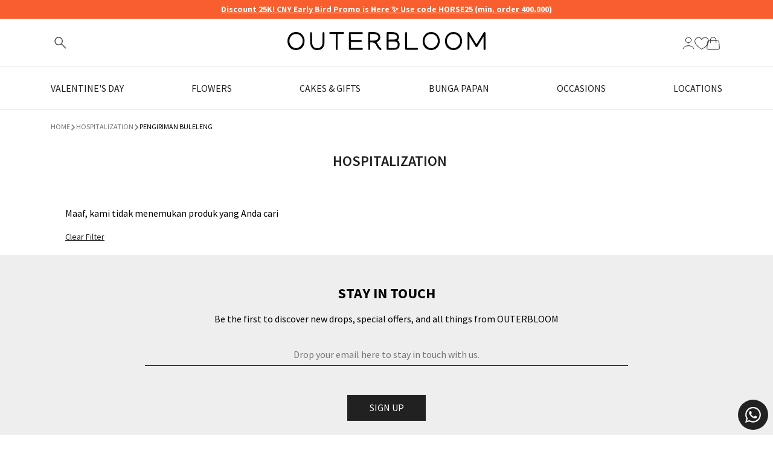

--- FILE ---
content_type: text/css
request_url: https://outerbloom.com/cdn/shop/t/138/assets/wishlist-styles.css?v=32731665126362946681769149536
body_size: -453
content:
.products{position:relative}.wishlist-toggle:not(#wishButton){position:absolute;top:10px;right:10px;z-index:20;background-color:#fffc;border-radius:50%;width:30px;height:30px;display:flex;align-items:center;justify-content:center;cursor:pointer;transition:all .2s ease;pointer-events:auto;border:none;outline:none;padding:0}.wishlist-toggle:not(#wishButton) svg{width:18px;height:18px}.wishlist-toggle.active svg path{fill:#640000}.wishlist-toggle:hover{background-color:#fff}
/*# sourceMappingURL=/cdn/shop/t/138/assets/wishlist-styles.css.map?v=32731665126362946681769149536 */


--- FILE ---
content_type: text/css
request_url: https://outerbloom.com/cdn/shop/t/138/assets/collection.css?v=86831822664164792971765046815
body_size: 3381
content:
/** Shopify CDN: Minification failed

Line 85:86 Expected ")" to end URL token
Line 86:86 Expected ")" to end URL token
Line 97:56 Expected ")" to end URL token
Line 98:81 Expected ")" to end URL token
Line 99:56 Expected ")" to end URL token
Line 100:81 Expected ")" to end URL token
Line 105:124 Expected identifier but found whitespace
Line 105:126 Unexpected "{"
Line 105:135 Expected ":"
Line 108:59 Unexpected "{"
... and 50 more hidden warnings

**/
  /** HEADER **/
  .section-header {padding-top: 12px;padding-bottom: 12px;margin-bottom: 0;}
  .section-collection {background-color: #212121;}
  .section-collection h1 {color: #fff;font-size: 36px;font-weight: 700;}
  .section-collection .description p {color: #fff!important;line-height: 1.4;font-size: 16px!important;}
  .section-collection img {width: 100%;display: block;}
  .section-collection-img .image {background-repeat: no-repeat;background-size: contain;background-position: center;width: 100%;height: 250px;}
  .section-collection-img {-ms-flex: 0 0 33.33%!important;flex: 0 0 33.33%!important;max-width: 33.33%!important;}
  .section-collection-desc {-ms-flex: 0 0 66.63%!important;flex: 0 0 66.63%!important;max-width: 66.63%!important;padding: 12px;}
  .section-collection-desc .description a {color: #fff;font-size: 12pt;text-decoration: underline;}
  .section-collection-desc .description a, .section-collection-desc .description span {color: #fff!important;}
  .section-header__title {float:left;font-size: 24px;font-weight: 600;text-transform: uppercase;color: #212121;}
  .section-header__subtitle {white-space: break-spaces;width: 80%;margin: auto !important;}
  [name=SortBy] {transition: all .4s ease-in-out;font-size: 16px;letter-spacing: 1px;background-color: transparent!important;box-shadow: none!important;border: none;text-align-last: right;}
  /* [name=SortBy]{background: url({{'expand-more-less.png' | asset_url}}) no-repeat right;} */
  [name=SortBy]::-ms-expand {display: none;}
  #product-loop-coll .products {margin-bottom: 12px;}
  .price-card span, .price-card h4 {display: inline-block;}
  .coll-sort .nice-select {float: none;display: inline-block;width: 135px;}
  .icon-col-title{width:100%;height:40px;position:absolute;top:8px;background-size: contain;}
  .section-header__right {float: right}
  #shopify-section-collection-subtitle {clear: both;}
  #row-collection-video video {
    max-width: 100%;
  }
  @media (max-width: 768px) {
    .icon-col-title{width: 40px;top: 0;height: 30px;}
    .sub-cats .sub-cat .cat-title {font-size: 14px;}
  }

  /* COLLECTION BANNER */
  .collection-banner-img {background-repeat:no-repeat;background-size:cover;background-position: 50% 50%;}
  @media (min-width: 991px) {
    .collection-banner-img {height:140px;}
  }
  @media (max-width: 767px) {
    .collection-banner-img {height:130px;}
  }

  /** FILTER DESKTOP **/
  @media (min-width: 992px) {
    #collectionFiltersDesktop {padding: 0;}
    .heading-filter {border-bottom: 1px solid #ddd;}
    .heading-filter span {font-weight: bold;font-size: 16px;}
    ul.nav_cat-side {padding: 10px 8px;margin-left: 0;}
    ul.nav_cat-side li {list-style-type: none;margin-bottom: 5px;position: relative;}
    .advanced-filters a, .nav_cat-side li a {display: flex;line-height: 16px;position: relative;color: #212121;font-size: 16px;letter-spacing: 0.5px;}
    .nav_cat-side li a {padding-left: 0px;}
    ul.nav_cat-side span.icon-fallback-text {position: absolute;top: 0;right: 0;}
    ul.nav_cat-side .site-nav--dropdown {display: none;}
    .grid-item.cat_item {vertical-align: top;display: inline-block;margin: 0;width: 100%;position: relative;font-size: 14px;border-bottom: 1px solid #d8d8d8;padding: 10px 0;margin-bottom: 0;}
    .grid-item.cat_item:last-child {border: none;}
    .fl-right {float: right;margin-top: 7px;}
    .arrow-up {width: 0;height: 0;border-left: 6px solid transparent;border-right: 6px solid transparent;border-top: 9px solid black;}
    .collection-filters label span {transform: rotate(180deg);}
    .advanced-filters {margin-left: 0;position: relative;margin-top: 10px;}
    li.advanced-filter {line-height: 14px; list-style:none;margin-bottom: 8px;}
    .advanced-filters a:before, .advanced-filters a:after {content: '';display: block;}
    .advanced-filters a:before {width: 16px;height: 16px;display: inline-block;vertical-align: sub;margin-right: 8px;background-color: #ffffff;border: 1px solid #808080;}
    .advanced-filters a:after {position: absolute;top: 2px;left: 2px;width: 12px;height: 12px;background-color: transparent;}
    .advanced-filter.active-filter a:after {background-color: #212121;}
    .advanced-filter.active-filter a:hover:after {content: '\78';top: 2px;left: 2px;width: 12px;height: 12px;background-color: #212121;font-size: 16px;text-align: center;color: #fff;font-family: "icons";line-height: 7px;speak: none;}
    .sidebar .grid-uniform {margin: 0;}
    .heading-filter label {font-size: 24px;font-weight: 600;color: #212121;}
    .col-md-cfilter {-ms-flex: 0 0 16.5%;flex: 0 0 16.5%;max-width: 16.5%;}
    .col-md-cloop {-ms-flex: 0 0 83.5%;flex: 0 0 83.5%;max-width: 83.5%;}
    .c-filters label {font-size: 16px;font-weight: 600;color: #212121;letter-spacing: 1px;}
    .advanced-filters .showmore {cursor: pointer;font-size: 16px;letter-spacing: 1px;}
    .advanced-filters .showmore li {display: inline-block;}
    .advanced-filters .showmore .see-more-filter:after {content: "";background: url({{'expand-more-less.png' | asset_url}}) no-repeat;width: 20px;height: 20px;display: inline-block;vertical-align: text-bottom;}
    .advanced-filters .showmore .see-less-filter:after {content: "";background: url({{'expand-more-less.png' | asset_url}}) no-repeat;width: 26px;height: 24px;display: inline-block;vertical-align: middle;-ms-transform: rotate(180deg); /* IE 9 */-webkit-transform: rotate(180deg); /* Safari 3-8 */transform: rotate(180deg);}
    .collection-filters.is_stuck {top: 50px!important;height: 100%;overflow: auto;padding-bottom: 50px!important;}
  }

  /** FILTER MOBILE **/
  @media (max-width: 992px){
    .top-section-collection {height: 48px;}
    .back-iphone button {display: block;}
    .back-iphone svg {height: 48px!important;display: block;}
    .collection-views a {display: inline-block;height: 40px;padding: 8px 0;}
    .collection-views .icon {background-repeat: no-repeat;width: 20px;height: 20px;}
    .icon-collection-view-grid {background-image: url({{'grid-view.png' | asset_url}});}
    .collection-view--active .icon-collection-view-grid {background-image: url({{'grid-view-active.png' | asset_url}});}
    .icon-collection-view-list {background-image: url({{'list-view.png' | asset_url}});}
    .collection-view--active .icon-collection-view-list {background-image: url({{'list-view-active.png' | asset_url}});}
    body.grid-view .products {-ms-flex: 0 0 50%;flex: 0 0 50%;max-width: 50%;}
    body.grid-view .product-noswiper {-ms-flex: 0 0 100%!important;flex: 0 0 100% !important;max-width: 100%!important;}
    body.list-view .products {-ms-flex: 0 0 100%;flex: 0 0 100%;max-width: 100%;}
    #collectionToggleMobile {position: fixed;bottom: 0;z-index: 9999;width: 100%;background-color: #fff;-webkit-box-shadow: 1px 1px #d3d3d3, -1px -1px #d3d3d3;box-shadow: 1px 1px #d3d3d3, -1px -1px #d3d3d3;}
    #collectionFiltersMobile {display: none;position: fixed;z-index: 9999;width: 100%;top: 0;right: 0;padding: 0;background: {{settings.color-grey-shade-4}};}
    #collectionToggleMobile .collection-sort {padding: 12px 0;}
    #collectionToggleMobile .collection-sort .icons {background-repeat: no-repeat;width: 14px;height: 14px;display: inline-block;vertical-align: baseline;}
    #collectionToggleMobile .collection-chat {padding: 8px;{% unless template contains 'collection.multi' %}-ms-flex: 0 0 14%;flex: 0 0 14%;max-width: 14%;{% endunless %}border-right: 1px solid #d3d3d3;}
    #collectionToggleMobile .collection-chat a {color: #212121;display: block;}
    #collectionToggleMobile .collection-chat svg {width: 22px;}
    #collectionToggleMobile .collection-sort.sorting.toggle-sorting {border-right: 1px solid #d3d3d3;}
    #collectionToggleMobile .viewcoll {-ms-flex: 0 0 18%;flex: 0 0 18%;max-width: 18%;border-left: 1px solid #d3d3d3;}

    #collectionToggleMobile .collection-sort__label {text-transform: uppercase;margin: 0 5px 0;font-size: 16px;display: inline-block;font-weight: 400;color: #212121;}
    .heading-filter, .header-sorting {position: fixed;padding: 10px;text-align: left;color: #fff;background: #535353;width: 100%;z-index: 9999;font-weight: 600;font-size: 22px;}
    .close-filter {position: fixed;right: 10px;top: 10px;display: none;}
    .close-filter svg {width: 30px;height: 30px;}
    .cat_item {vertical-align: top;display: inline-block;margin: 0;text-align: left;float: left;width: 100%;border-bottom: 1px solid {{settings.color-grey-shade-3}};}
    .cat_item .h3 {position: relative;float:none;font-size: 16px;margin-bottom: 0;padding: 10px 0px 10px 15px;font-weight: 600;opacity: 1}
    .advanced-filters {display: none;width: 100%;margin-left: 0;max-height: 250px;overflow-y: scroll;overflow: auto;padding: 10px 20px;list-style: none;margin-bottom: 0;}
    .c-buttons {display: none;position: fixed;left: 0;right: 0;bottom: 0;z-index: 9;}
    .c-buttons button {
      width: 50%;padding: 12px 10px;color: #fff;border: none;font-size: 16px;font-weight: 600;float: left;}
    .c-buttons .reset-filter {background: {{settings.color-grey-shade-3}};}
    .c-buttons .apply-filter {background-color: #212121;}
    .case-filter, .case-sorting {position: fixed;width: 100%;height: 100%;background: #f2f2f2;float: right;z-index: 999;overflow: auto;}
    .c-filters, .sortby {padding-top: 48px;margin-left: 0;}
    .case-sorting ul li {position: relative;text-align: left;list-style-type: none;padding: 10px 15px;border-bottom: 1px solid #cecece;}
    .case-sorting ul li a {display: block;position: relative;padding-left: 28px;color: #030303;font-size: 16px;}
    .case-sorting ul li a:before, .case-sorting ul li a:after {content: '';display: block;position: absolute;border-radius: 50%;}
    .case-sorting ul li a:before {top: 6px;left: 0;width: 15px;height: 15px;background-color: #e4e4e4;border: 1px solid #909090;}
    .case-sorting ul li a:after {top: 9px;left: 3px;width: 9px;height: 9px;background-color: transparent;}
    #collectionFiltersMobile .advanced-filters a,
    #collectionFiltersMobile .nav_cat-side li a {display: block;position: relative;padding-left: 20px;color: {{settings.color-grey-shade-2}};font-size: 14px;}
    #collectionFiltersMobile .advanced-filters .advanced-filter a:before,
    #collectionFiltersMobile .advanced-filters a:after {content: '';display: block;position: absolute;}
    #collectionFiltersMobile .advanced-filters .advanced-filter a:before {top: 6px;left: 0;width: 12px;height: 12px;background-color: {{settings.color-grey-shade-4}};border: 1px solid {{settings.color-grey-shade-2}};border-radius: 2px;}
    #collectionFiltersMobile .advanced-filters .advanced-filter a:after {top: 9px;left: 3px;width: 6px;height: 6px;background-color: transparent;}
    .advanced-filter input[type=radio]:checked + label:after {position: absolute;top: 7px;left: 3px;content: " ";display: block;width: 10px;height: 10px;background: #444444;}
    .advanced-filter input[type=radio]:checked + label:after {position: absolute;top: 7px;left: 3px;content: " ";display: block;width: 10px; height: 10px;background: #444444;}
    .case-sorting ul li.active a:after {background-color: #696969;}
    .ic-plus {padding-right: 13px;position: absolute;right: 0;top: 2px;}
    .ic-plus svg {width: 15px;}
    .advanced-filter {padding-bottom: 5px;margin-bottom: 0;line-height: normal;}
    .advanced-filter label {position: relative;font-size: 17px;text-transform: none;font-weight: normal;padding-left: 0px;display: inline-block;vertical-align: middle; margin-bottom: 0;color: #666;}
    .advanced-filter label:before {content: " ";display: inline-block;position: relative;top: 3px;margin-right: 10px;width: 16px;height: 16px;border-radius: 2px;background-color: #f2f2f2;border: 1px solid #a2a2a2;}
    .advanced-filter label:before, .advanced-filter input[type=radio]:checked + label:after {border-radius: 2px;}
    .advanced-filter input[type="radio"] {display: none;}
    .advanced-filter input[type=radio]:checked + label:after {position: absolute;top: 6px;left: 3px;content: " ";display: block;width: 10px;height: 10px;background: #444444;}
    .advanced-filter label:before, .advanced-filter input[type=radio]:checked + label:after {border-radius: 2px;}
    .col-md-cloop {margin: auto;padding: 0;}
  }

  /* SUB CATEGORIES */
  .sub-categories{padding: 15px 0;overflow:hidden;margin-left:1px;}
  .sub-cats .sub-cat{font-size: .78em;background-color:#fff;min-height:146px;max-width: 140px;position:relative;transition:.1s ease-out;margin-right:12px;}
  .sub-cats .sub-cat .cat-title {font-size: 16px;font-weight: 600;}
  .subcircle{position:absolute;top:10px;}

  /* PAGINATION */
  .pagination-collection {text-align: center;}
  .pagination-desktop {position: relative;max-width: 750px;border: 1px solid #cccccc;border-radius: 5px;margin: auto!Important;}
  .pagination-desktop .next {position: absolute;right: 0;top: 0;display: inline-block;vertical-align:middle;}
  .pagination-desktop .next a {display: block;padding: 8px 10px;background-color: {{settings.color-primary}};color: {{ settings.color-grey-shade-4 }};}
  .pagination li {display: inline-block;margin-bottom: 0;}
  .pagination .count a,
  .pagination .count span {padding: 8px 16px!Important;color: {{ settings.color-grey-shade-2 }};}
  .pagination li.active span {background-color: {{ settings.color-primary }};color: {{ settings.color-grey-shade-4 }};}
  .pagination-desktop .prev {position: absolute;left: 0px;top: 0;height: 100%;}
  .pagination-desktop .prev a {display: block;padding: 8px 10px;background-color: {{settings.color-primary}};color: {{ settings.color-grey-shade-4 }};}
  .pagination-desktop .icon {height: 100%;vertical-align: bottom;}
  .pagination-desktop .icon {height: 100%;}
  .pagination-desktop .disabled a {background-color: {{ settings.color-disabled }};}

  @media (min-width: 768px) {
    .c-sub-cat{margin-left:2px;}
  }

  @media (min-width: 992px){
    .section-collection {max-height: 250px;overflow: hidden;}
  }
  @media (max-width: 991px){
    .products.right {padding-right: 0;}
    .products.left {padding-left: 0;}

    /* Pagination Mobile */
    .pagination-mobile ul li:first-child {background-color: {{settings.color-primary}};}
    .pagination-mobile ul li:first-child a {color: {{ settings.color-grey-shade-4 }};}
    .pagination-mobile li a.pagin-next {float: right;}
    .pagination-mobile svg {vertical-align: middle;}

  }

  @media (max-width: 768px) {
    .section-collection-img {-ms-flex: 0 0 100%!important;flex: 0 0 100%!important;max-width: 100%!important;}
    .section-collection-desc {-ms-flex: 0 0 100%!important;flex: 0 0 100%!important;max-width: 100%!important;}
    .section-collection h1 {font-size: 26pt;}
    .section-collection .description p {font-size: 12pt!important;}
    .section-header__right{display:none;}
    .section-header, .section-header h1{margin-bottom:0;}
  }
  @media (max-width: 576px){
    .sub-cats .sub-cat{max-width:115px;margin-right:5px;}
  }
  @media (max-width: 480px){
    .section-collection h1 {font-size: 20pt;letter-spacing: 2px;}
    .section-collection .description p {font-size: 14px!Important;}
  }

  /** SEO COLLECTION **/
  #seo-collection hr {width: 100%;}
  #collection-description * {font-weight: 400;color: #212121!important;border-color: #212121;}
  #collection-description {background-color: #ffffff;margin: 0!important;}
  #collection-description table {width: 100%!important;font-size: 14px;}
  #collection-description h3,
  #collection-description h5 {font-size: 16px!important;font-weight: 600!important;}
  #collection-description p, #collection-description p a, #collection-description ul li {font-size: 12px!important;}
  /* seo text collections */
  .rte h1, .rte h2 ,.rte h3, .rte h4, .rte h5, .rte h6 {font-size:1.1em;margin-top:1em}
  .rte > p, .rte ul, .rte li{font-size:15px!important;margin-top:0;}
  .product-vendor{font-size:.75em;line-height:20px;}.product-vendor a{color:#333;}

  @media (max-width: 991px){
    .image-header {order: -1;}
    .sub-cats .sub-cat .cat-title {
      font-size: 12px;
      font-weight: 600;
    }
    .h1.section-header__title {text-align: center;margin: 1.5rem 0 0!important}
    #collection-description .wrapper {padding-left: 12px;padding-right: 12px;}
  }

  /** NO MATCH **/
  .grid__item.no-match a {color: #212121;font-size: 14px;text-decoration: underline;}

  /*** COLLECTION MULTI **/
  .product-collection-multi:first-child > .row {
    margin-top: 0 !important;
  }
  .swiper-slide .products {
    width: auto;
    max-width: 100%!important;
  }
  #shopify-section-collection-subtitle {
    width: 80%;
    margin: auto!important
  }
  #shopify-section-collection-subtitle p {
    font-size: 18px!important;
  }
  .sub-cat {
    width: 140px;
    margin: 12px 6px;
  }
  .sub-cat a {
    overflow: hidden;
    display: block;
    border-radius: 100%;
    margin-bottom: 15px;
    width: 140px;
    height: 140px;
  }
  .sub-cat img {
    width: auto;
    display: block;
  }
  .cat-title {
    word-wrap: break-word;
    white-space: pre-wrap;
    font-size: 16px;
    font-weight: 400;
    text-transform: uppercase;
  }
  .image-header img {
    object-position: center center;
    height: 100%;
    width: 100%;
    object-fit: cover;
    z-index: 6;
    transition: opacity .8s cubic-bezier(.44, .13, .48, .87),filter .4s,-webkit-filter .4s;
  }
  .sub-categories-story ul {
    overflow-y: hidden;
    overflow-x: auto;
    white-space: nowrap;
    display: -ms-flexbox!important;
    display: flex!important;
    flex-wrap: nowrap;
    padding: 5px;
    -ms-overflow-style: none;
    scrollbar-width: none;
  }
  .sub-categories-story ul::-webkit-scrollbar {
    display: none;  /* Safari and Chrome */
  }

  @media only screen and (min-width: 991px) {
    .header-meta {
      top: 50%;
      left: 50%;
      transform: translate(-50%, -50%);
      text-align: center;
      padding: 15px 0px;
    }
  }

  @media (max-width: 992px){
    .header-meta {
      padding: 15px 0px;
    }
    .sub-cat {margin: 0 12px 0 0;}
    .sub-cat a{
      display: block;
      width: 95px;
      height: 95px;
    }
    .sub-cat a img {
      display: block;
    }
    .cat-title {font-size: 10px;}
  }

  .template-collection h2 {text-transform: uppercase;font-size: 20px;font-weight: 600;}
  .template-collection h2 a:hover {text-decoration: underline;}
  .template-collection .view-more {vertical-align: -webkit-baseline-middle;display: inline-block;color: #212121;}
  .template-collection .view-more .icon {width: 14px;height: 14px;background: transparent;color: #212121;padding: 0;vertical-align: middle;}
  .template-collection .view-more:hover {text-decoration: underline;}
  
  .template-collection .swiper-slide.card {max-width: 273px;}
  .template-collection .products .bg-products {height: auto;}

  .template-collection .pagination .more a {border-radius: 0;font-size: 16px;display: block;width: 100%;background-color: #212121;color: #ffffff;border: 1px solid #212121;}
  .template-collection .pagination .more a:hover {background-color: #fff;border: 1px solid #212121;color: #212121;}
  .template-collection .pagination .more a:hover .fa {display: inline-block!important;}

  .template-collection .button-scroll {position: absolute;top: 50%;transform: translateY(-25%);z-index: 10;cursor: pointer;}
  .template-collection .carousel-button-prev {left: 2em;}
  .template-collection .carousel-button-next {right: 2em;}
  .template-collection .swiper-pagination {width: 100%;margin-top: 3px;left: 0;}
  .template-collection .swiper-pagination span {background: #212121;margin: 0 2px;width: 12px;height: 12px;}
  .template-collection .see-more {width: 100%;height: 100%;text-align: center;background-color: #fff;}
  .template-collection .see-more a {display: flex;flex-direction: column;width: 100%;height: 100%;align-items: center;justify-content: center;font-size: 24px;color: #212121;padding: 0 20px;}
  .template-collection .see-more a:hover {opacity: 0.75;}
  .template-collection .see-more .icon {box-shadow: 0 1px 4px rgba(0,0,0,.8);width: 35px;height: 35px;padding: 8px;margin-top: 10px;}

  @media (max-width: 992px){
    .swiper-pagination span {width: 10px;height: 10px;}
    .carousel-button-next {right: 0;}
    .carousel-button-prev {left: 0;}

  }

  /* Grid Layout for non-swiper mode */
  .product-grid-static .product-grid-wrapper {
    display: flex;
    flex-wrap: wrap;
    width: 100%;
  }

  .product-grid-static .product-grid-item-col {
    flex: 0 0 25%;
    max-width: 25%;
    padding: 0 6px;
    margin-bottom: 12px;
  }

  @media (max-width: 1199px) {
    .product-grid-static .product-grid-item-col {
      flex: 0 0 33.333%;
      max-width: 33.333%;
    }
  }

  @media (max-width: 767px) {
    .product-grid-static .product-grid-item-col {
      flex: 0 0 50%;
      max-width: 50%;
      padding: 0 5px;
    }
  }

  @media (max-width: 575px) {
    .product-grid-static .product-grid-item-col {
      flex: 0 0 50%;
      max-width: 50%;
    }
  }


--- FILE ---
content_type: text/css
request_url: https://outerbloom.com/cdn/shop/t/138/assets/filter-collection.css?v=139564721536534269331769149534
body_size: 575
content:
#shopify-section-filter-collection{padding:0 0 30px}#filterCollection{position:relative}#filterCollection .filter-menu{overflow:auto}#filterCollection .filter-menu::-webkit-scrollbar{display:none}#filterCollection ul li{list-style:none;display:flex;margin-right:40px;cursor:pointer;align-self:center;font-size:14px;margin-bottom:5px}#filterCollection ul li.active span{font-weight:600}#filterCollection ul li.label-filter{color:#757575;white-space:nowrap}.filter-menu ul li span{margin-right:5px;align-self:center;text-transform:uppercase;white-space:nowrap}.filter-menu ul li svg,#result-sort svg{width:12px;align-self:center}.content-filter{display:none;margin-top:30px}.content-filter ul{display:grid}.content-filter ul#groupPengiriman,.content-filter ul#groupStyle{grid-template-columns:repeat(auto-fit,minmax(10rem,1fr))}.content-filter ul#groupJenis,.content-filter ul#groupUntuk,.content-filter ul#groupWarna{grid-template-columns:repeat(auto-fit,minmax(15rem,1fr))}#searchFilterLocation{display:none;position:relative;margin-bottom:25px}#searchFilterLocation svg{position:absolute;top:10px;left:20px}#searchFilterLocation input{padding-left:40px;border-radius:4px}#filterCollection input[type=checkbox]{display:none}.filter-menu ul li.active svg{rotate:180deg}.filter-sort label{font-size:16px;letter-spacing:normal;font-weight:400;color:#757575}span.count.filled{background:#c4c4c4;padding:2px 5px;border-radius:10px}#filterBtn{display:none;min-height:150px}#clearFilter{color:#757575;cursor:pointer}#clearFilter .icon{width:11px;height:11px;margin-left:5px}.counts{padding-left:5px}@media screen and (min-width: 990px){#showFilter{position:absolute;bottom:0;right:0;height:35px!important;width:113px}.content-filter{position:absolute;z-index:9999;background:#fff;padding:25px 0;margin-top:30px!important}.checkbox{display:block;position:relative;padding-left:26px;-webkit-user-select:none;user-select:none}.checkmark{position:absolute;left:0;height:13.33px;width:13.33px;border:1px solid #000000;border-radius:1.71px}.checkbox input:checked~.checkmark:after,.content-filter label:hover .checkmark:after{content:"";background-color:#8b4040;display:block;width:100%;height:100%;position:absolute;top:0;left:0;border:1px solid #fff;border-radius:1.71px}}@media screen and (max-width: 991px){#shopify-section-filter-collection.show{animation:smooth-appear 1s ease forwards}#shopify-section-filter-collection.show{position:fixed;bottom:-100%;opacity:0;left:0;width:100%;z-index:9999;background:#0006;top:0;margin:0}#filterCollection{display:none;background-color:#fff;position:absolute;bottom:0;left:0;height:80%;width:100%;border-top-left-radius:20px;border-top-right-radius:20px;z-index:9}.show #filterCollection{display:block}#filterCollection:after{content:"";border-top:5px solid;display:block;position:absolute;bottom:10px;width:144px;border-radius:20px;left:50%;margin-left:-75px}.label-filter{padding:2.5rem 1rem}.label-filter svg{position:absolute;right:0;height:12.23px;cursor:pointer}.filter-menu{padding:0 20px;overflow:scroll;height:100vh}.filter-menu>ul{overflow:auto;height:540px}.filter-menu>ul>li{flex-wrap:wrap;border-top:1px solid #EEEEEE;margin:0!important;width:100%;padding:15px 0}label.checkbox{position:relative;padding:5px 10px;display:block}.group-filter{width:100%;margin:20px 0 10px}.group-filter>li{display:inline-block!important;margin-right:5px!important;margin-bottom:5px!important}#filterCollection input[type=checkbox]~.checkmark{position:absolute;top:0;left:0;height:100%;width:100%;display:block;border:1px solid #EEEEEE;border-radius:4px}#filterCollection input[type=checkbox]:checked~.checkmark{border-color:#212121}.content-filter{position:absolute;bottom:0}#filterBtn{justify-content:space-between;position:absolute;bottom:35px;width:100%;left:0;min-height:auto!important}#filterBtn>*{border-radius:4px;height:43px!important;padding:10px;text-align:center;color:#212121}#clearFilter{border:1px solid #212121;background-color:#fff;align-self:center;padding:9px;text-align:center!important}#showFilter{color:#fff}#clearFilter svg{display:none}#shopify-section-filter-collection.show #filterCollectionToggle{display:none}#filterCollectionToggle{font-size:12px;color:#757575}.filterToggle{align-self:center}.filterToggle *{vertical-align:middle}.filterToggle img{width:14px;margin-right:5px}#filterCollectionToggle [name=SortBy]{font-size:12px;max-width:150px}#filterCollection ul li ul{display:none!important}#filterCollection ul li.active ul{display:block!important}}@keyframes smooth-appear{to{bottom:0;opacity:1}}
/*# sourceMappingURL=/cdn/shop/t/138/assets/filter-collection.css.map?v=139564721536534269331769149534 */
